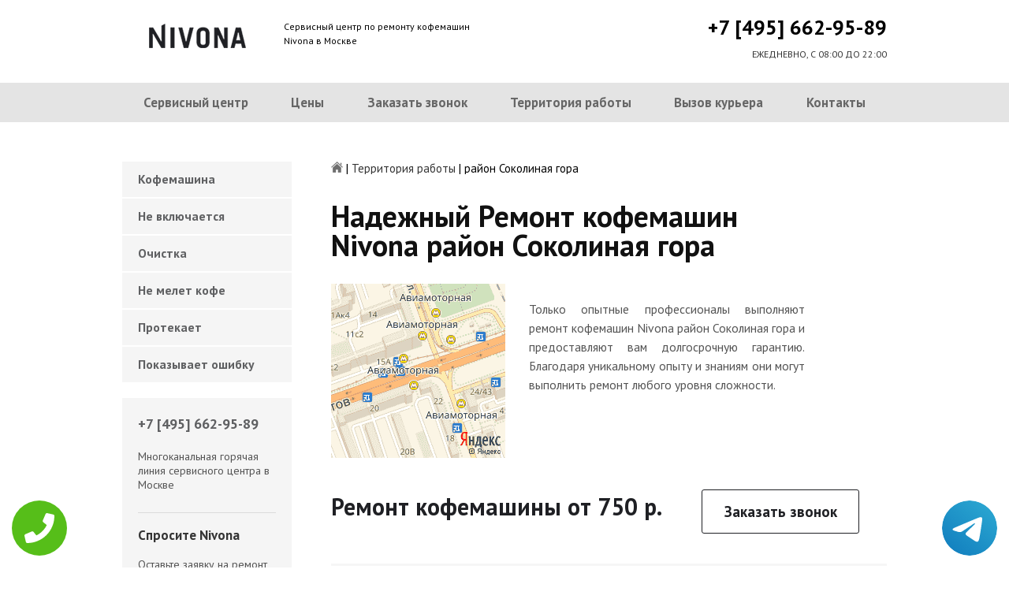

--- FILE ---
content_type: text/html; charset=UTF-8
request_url: https://www.s-nivona.ru/zona-remonta/rayon_sokolinaya_gora
body_size: 5672
content:
<!DOCTYPE HTML>
<html lang="ru" prefix="og: ogp.me/ns#">
<head>
<meta charset="utf-8">
<title>Ремонт кофемашин Nivona район Соколиная гора</title>
<meta name="description" content="Выполнить ремонт кофемашин Nivona район Соколиная гора можно только в авторизованном сервисном центре.">
<link rel="icon" type="image/png" href="https://www.s-nivona.ru/favicon.png">
<link rel="apple-touch-icon" href="https://www.s-nivona.ru/favicon.png">
<meta name="msapplication-TileColor" content="#2b5797">
<meta name="msapplication-TileImage" content="https://www.s-nivona.ru/favicon.png">
<meta property="og:type" content="website" />
<meta property="og:title" content="Ремонт кофемашин Nivona район Соколиная гора"/>
<meta property="og:description" content="Выполнить ремонт кофемашин Nivona район Соколиная гора можно только в авторизованном сервисном центре."/>
<meta property="og:image" content="https://www.s-nivona.ru/og.png"/>
<meta property="og:locale" content="ru_RU" />
<meta property="og:url" content="https://www.s-nivona.ru/zona-remonta/rayon_sokolinaya_gora" />
<link rel="canonical" href="https://www.s-nivona.ru/zona-remonta/rayon_sokolinaya_gora"/>
<meta name="keywords" content="Ремонт, кофемашин, Nivona, район Соколиная гора" />
<script type="application/ld+json">
{
"@context": "https://schema.org",
"@type": "Organization",
"url": "https://www.s-nivona.ru",
"name": "Ремонт кофемашин Nivona в Москве",
"logo": "https://www.s-nivona.ru/og.png",
"description": "Ремонт кофемашин Nivona в Москве","address": {
"@type": "PostalAddress",
"addressLocality": "Москва, Россия",
"streetAddress": "Большая Почтовая улица, 22с8"
},
"aggregateRating": {
"@type": "AggregateRating",
"ratingValue": "4.1",
"reviewCount": "42"
},			    
"contactPoint" : [
{
"@type" : "ContactPoint",
"telephone" : "+74956629589",
"contactType" : "customer service"
}]
}	  
</script><meta name="viewport" content="width=device-width, initial-scale=1">
<link href="/metoda/templates/kepler/css/reset.css" rel="stylesheet" type="text/css">
<link href="/metoda/templates/kepler/css/style2.css" rel="stylesheet" type="text/css">
<link rel="shortcut icon" type="image/x-icon" href="/favicon.ico">
<meta name="google-site-verification" content="p69LulUQRD83JPbAts7dbJhIMdcbcQLhmf32SNFwc_w" />

<!-- Yandex.Metrika counter -->
<script type="text/javascript" >
   (function(m,e,t,r,i,k,a){m[i]=m[i]||function(){(m[i].a=m[i].a||[]).push(arguments)};
   m[i].l=1*new Date();k=e.createElement(t),a=e.getElementsByTagName(t)[0],k.async=1,k.src=r,a.parentNode.insertBefore(k,a)})
   (window, document, "script", "https://mc.yandex.ru/metrika/tag.js", "ym");

   ym(49956766, "init", {
        clickmap:true,
        trackLinks:true,
        accurateTrackBounce:true,
        webvisor:true
   });
</script>
<noscript><div><img src="https://mc.yandex.ru/watch/49956766" style="position:absolute; left:-9999px;" alt="" /></div></noscript>
<!-- /Yandex.Metrika counter -->
<script>(function(w, d, s, h, id) {    w.roistatProjectId = id; w.roistatHost = h;    var p = d.location.protocol == "https:" ? "https://" : "http://";    var u = /^.*roistat_visit=[^;]+(.*)?$/.test(d.cookie) ? "/dist/module.js" : "/api/site/1.0/"+id+"/init";    var js = d.createElement(s); js.charset="UTF-8"; js.async = 1; js.src = p+h+u; var js2 = d.getElementsByTagName(s)[0]; js2.parentNode.insertBefore(js, js2);})(window, document, 'script', 'cloud.roistat.com', 'b815c21f4afc944ca720fcc58fe38b9e');</script>
<style>
 
 .tel-buttons {
  pointer-events: none;

  padding: 15px;
  position: fixed;
  display: flex;
  justify-content: space-between;
  align-items: center;
  right: 0;
  left: 0;
  bottom: 0;
  z-index: 2000;
}

.tel-buttons__btn {
  pointer-events: auto;
  display: block;
  justify-content: center;
  align-items: center;
  overflow: hidden;
  width: 70px;
  height: 70px;
  border-radius: 50%;
  background-color: #56be19;
  transition: all 0.3s ease;
}


.tel-buttons__btn:hover,
.tel-buttons__btn:focus {
  opacity: 0.8;
}

.tel-buttons__btn:active {
  opacity: 0.5;
}

.tel-buttons__btn--tel {
  background-color: #fff;
}

.tel-buttons__icon {
  width: 100%;
  padding: 16px;
  color: white;
}

</style>	
</head>
<body>
<div class="tel-buttons">				
	<a href="tel:+74956629589" class="tel-buttons__btn">				
		<svg aria-hidden="true" focusable="false" data-prefix="fas" data-icon="phone" role="img" xmlns="http://www.w3.org/2000/svg" viewBox="0 0 512 512" class="tel-buttons__icon">			
			<path fill="currentColor" d="M493.4 24.6l-104-24c-11.3-2.6-22.9 3.3-27.5 13.9l-48 112c-4.2 9.8-1.4 21.3 6.9 28l60.6 49.6c-36 76.7-98.9 140.5-177.2 177.2l-49.6-60.6c-6.8-8.3-18.2-11.1-28-6.9l-112 48C3.9 366.5-2 378.1.6 389.4l24 104C27.1 504.2 36.7 512 48 512c256.1 0 464-207.5 464-464 0-11.2-7.7-20.9-18.6-23.4z" class=""></path>		
		</svg>			
	</a>				
	<a href="https://t.me/AuthorizedSC" class="tel-buttons__btn tel-buttons__btn--tel">				
		<svg xmlns="http://www.w3.org/2000/svg" data-name="Layer 1" width="70" height="70" viewBox="0 0 33 33"><defs><linearGradient id="a" x1="6.15" x2="26.78" y1="29.42" y2="3.67" gradientUnits="userSpaceOnUse"><stop offset="0" stop-color="#1482c0"/><stop offset="1" stop-color="#29a4d0"/></linearGradient></defs><path d="M16.5 0C25.61 0 33 7.39 33 16.5S25.61 33 16.5 33 0 25.61 0 16.5 7.39 0 16.5 0Zm5.69 23.23c.3-.93 1.73-10.21 1.9-12.04.05-.55-.12-.92-.46-1.09-.41-.2-1.03-.1-1.74.16-.98.35-13.47 5.66-14.19 5.96-.68.29-1.33.61-1.33 1.07 0 .32.19.5.72.69.55.2 1.93.61 2.75.84.79.22 1.68.03 2.18-.28.53-.33 6.68-4.44 7.12-4.8.44-.36.79.1.43.46-.36.36-4.58 4.45-5.13 5.02-.68.69-.2 1.4.26 1.69.52.33 4.24 2.82 4.8 3.22.56.4 1.13.58 1.65.58s.79-.69 1.05-1.48Z" style="fill:url(#a);stroke-width:0"/></svg>			
	</a>				
</div>	
<div class="wrapper">
<header>
	<div class="header__top fixed"><span><a href="/" title="Ремонт кофемашин Nivona в Москве"><img src="/metoda/templates/kepler/img/logo.png" alt="Ремонт кофемашин Nivona в Москве"></a></span>
		<p class="header__top__tagline"><span>Сервисный центр по ремонту кофемашин</span><span>Nivona в Москве</span></p>
		<div class="header__top__phone"><a class="footphone mango_id" href="tel:+74956629589">+7 [495] 662-95-89</a></div>
		<div class="mobilemenu"><a href="#" class="mobtoggle"><img src="/metoda/templates/kepler/img/menu.png"></a></div>
		<div class="clear"></div>
		<p class="header__top__worktime">ЕЖЕДНЕВНО, С 08:00 ДО 22:00</p>
		<div class="clear"></div>
	</div>
	<div class="header__menu wrapper">
		<div class=" fixed">
			<div class="mobilephone"><a class="footphone mango_id" href="tel:+74956629589">+7 [495] 662-95-89</a></div>
			<div class="mobileworktime">ЕЖЕДНЕВНО, С 08:00 ДО 22:00</div>
			<ul class="menu-status" itemscope itemtype="http://www.schema.org/SiteNavigationElement">
				<li itemprop="name"><a itemprop="url" href="/" title="Ремонт кофемашин Nivona в Москве">Сервисный центр</a></li>
				
				<li itemprop="name"><a itemprop="url" href="/ceny-remonta" title="Цены на ремонт кофемашин">Цены</a></li>
				<li itemprop="name"><a itemprop="url" href="/zakaz" title="Заказать звонок">Заказать звонок</a></li>
				<li itemprop="name"><a itemprop="url" href="/zona-remonta" title="Территория работы сервисного центра Nivona">Территория работы</a></li>
				<li itemprop="name"><a itemprop="url" href="/dostavka" title="Вызов курьера для забора кофемашин Nivona">Вызов курьера</a></li>
				<li itemprop="name"><a itemprop="url" href="/kontakty" title="Наши контакты сервисного центра Nivona">Контакты</a></li>
			</ul>
		</div>
	</div>

</header>
<section class="fixed content-wrapper nivona-cofe">
	<div class="content-block">
		<section class="crumbs">
	<span itemscope itemtype="http://data-vocabulary.org/Breadcrumb">
		<a itemprop="url" href="/"><meta itemprop="title" content="Сервисный центр Nivona"><img src="/metoda/templates/kepler/img/home.png" alt="Сервисный центр Nivona"></a>	
	</span>
	<span> | </span>
		<a itemprop="url" href="/zona-remonta"><meta itemprop="title" content="Территория работы">Территория работы</a>
	<span> | </span>
	<span>район Соколиная гора</span>
</section>
		
		<div class="content-block__top">
			<div class="info-block remont-block" itemscope itemtype="http://schema.org/Product">
				<h1 itemprop="name">Надежный Ремонт кофемашин Nivona район Соколиная гора</h1>
				<img itemprop="image" src="/metoda/templates/kepler/img/yamaps/metro_aviamotornaya.jpg" alt="Ремонт кофемашин Nivona район Соколиная гора"/>
				<div class="block-wrp">
					<div itemprop="description">
						<p align="justify">Только опытные профессионалы выполняют ремонт кофемашин Nivona район Соколиная гора и предоставляют вам долгосрочную гарантию. Благодаря уникальному опыту и знаниям они могут выполнить ремонт любого уровня сложности.</p>

					</div>
					
				</div>

				<div class="clear"></div>
<div style="margin-top: 40px;" itemprop="offers" itemscope itemtype="http://schema.org/Offer"><span class="price" itemprop="price">Ремонт кофемашины от 750 р. <a href="/zakaz" class="btn btn--fill" style="margin-top: -10px;">Заказать звонок</a></span><meta itemprop="priceCurrency" content="RUB" /></div>
			</div>
		</div>
		<div class="divider divider--three"></div>
		<div class="content-block__bottom">
			<div class="info-block">
				<!--<span class="h2">Наиболее распространенные причины для обращения в сервисный центр</span>-->
				<!--W-->
			</div>
		</div>
		<div class="clear"></div>
		<div class="content-block__bottom">
	<div class="info-block">
		<p><span class="h2"><span>Цены на обслуживание кофемашин Nivona район Соколиная гора</span></span></p>
		<table class="priceTable">
			<tbody>
				<tr>
					<td>Наименование работ</td>
					<td>Время работы, мин.</td>
					<td>Цена, р.</td>
					<td>&nbsp;</td>
				</tr>
				<tr>
					<td>Диагностика</td>
					<td>30-60 мин</td>
					<td>0 р. *</td>
					<td><a href="/zakaz" rel="nofollow" class="order-btn">заказать со скидкой</a></td>
				</tr>
					<td>Декальцинация</td>
					<td>30-60 мин</td>
					<td>750 р. </td>
					<td><a href="/zakaz" rel="nofollow" class="order-btn">заказать со скидкой</a></td>
				</tr>
					<td>Декофенация</td>
					<td>30-60 мин</td>
					<td>750 р. </td>
					<td><a href="/zakaz" rel="nofollow" class="order-btn">заказать со скидкой</a></td>
				</tr>
					<td>Замена жерновов</td>
					<td>30-60 мин</td>
					<td>850 р. </td>
					<td><a href="/zakaz" rel="nofollow" class="order-btn">заказать со скидкой</a></td>
				</tr>
					<td>Замена микровыключателей</td>
					<td>30-60 мин</td>
					<td>750 р.</td>
					<td><a href="/zakaz" rel="nofollow" class="order-btn">заказать со скидкой</a></td>
				</tr>
					<td>Замена модуля управления</td>
					<td>30-60 мин</td>
					<td>950 р. </td>
					<td><a href="/zakaz" rel="nofollow" class="order-btn">заказать со скидкой</a></td>
				</tr>
					<td>Замена тена</td>
					<td>30-60 мин</td>
					<td>950 р. </td>
					<td><a href="/zakaz" rel="nofollow" class="order-btn">заказать со скидкой</a></td>
				</tr>
				
					<td>Замена уплотнительного кольца группы</td>
					<td>30-60 мин</td>
					<td>800 р. </td>
					<td><a href="/zakaz" rel="nofollow" class="order-btn">заказать со скидкой</a></td>
				</tr>
					<td>Комплексная профилактика</td>
					<td>30-60 мин</td>
					<td>1050 р. </td>
					<td><a href="/zakaz" rel="nofollow" class="order-btn">заказать со скидкой</a></td>
				</tr>
					<td>Ремонт гидросистемы</td>
					<td>30-60 мин</td>
					<td>850 р. </td>
					<td><a href="/zakaz" rel="nofollow" class="order-btn">заказать со скидкой</a></td>
				</tr>
					<td>Ремонт капучинатора</td>
					<td>30-60 мин</td>
					<td>950 р. </td>
					<td><a href="/zakaz" rel="nofollow" class="order-btn">заказать со скидкой</a></td>
				</tr>
					<td>Ремонт кофемолки</td>
					<td>30-60 мин</td>
					<td>850 р. </td>
					<td><a href="/zakaz" rel="nofollow" class="order-btn">заказать со скидкой</a></td>
				</tr>
					<td>Ремонт насоса</td>
					<td>30-60 мин</td>
					<td>1050 р. </td>
					<td><a href="/zakaz" rel="nofollow" class="order-btn">заказать со скидкой</a></td>
				</tr>
					<td>Чистка от кофейных масел</td>
					<td>30-60 мин</td>
					<td>750 р. </td>
					<td><a href="/zakaz" rel="nofollow" class="order-btn">заказать со скидкой</a></td>
				</tr>

			</tbody>
		</table>
	</div>
</div>
<p>*В случае продолжения работ</p>
<a href="/zakaz" class="btn btn--fill">Заказать ремонт</a>


		<div class="clear"></div>
	</div>
	<aside class="aside-menu"><ul>

<li><a href="/remont-kofemashini-nivona" title="Ремонт кофемашин Nivona в Москве">Кофемашина</a></li>
<li><a href="/remont-kofemashini-nivona/ne-vkluchaetsya" title="Кофемашина Nivona не включается">Не включается</a></li>
					<li><a href="/remont-kofemashini-nivona/ochistka" title="Кофемашина Nivona очистка">Очистка</a></li>
					<li><a href="/remont-kofemashini-nivona/ne-molet-kofe" title="Кофемашина Nivona не мелет кофе">Не мелет кофе</a></li>
					<li><a href="/remont-kofemashini-nivona/protekaet" title="Кофемашина Nivona протекает">Протекает</a></li>
					<li><a href="/remont-kofemashini-nivona/pokazivaet-oshibku" title="Кофемашина Nivona показывает ошибку">Показывает ошибку</a></li>
</ul>
		<div class="aside-menu__panel">
			<div class="aside-menu__phone"><a class="footphone mango_id" href="tel:+74956629589">+7 [495] 662-95-89</a>
				<p>Многоканальная горячая линия сервисного центра в Москве</p>
			</div>
			<div class="divider"></div>
			<div class="ask-sony">
				<p class="ask-sony__header"> Спросите Nivona</p>
				<p class="ask-sony__text">Оставьте заявку на ремонт вашей техники Nivona на нашем сайте</p><a href="/zakaz" class="btn btn--empty">Заказать звонок</a>
			</div>
		</div>
	</aside>
</section>
<footer class="footer">
	<div class="wrapper gray">
		<div class="fixed">
			<div class="footer__nav">
				<ul class="mainNav menu-status" itemscope itemtype="http://www.schema.org/SiteNavigationElement">
					<li itemprop="name"><a itemprop="url" href="/" title="Ремонт кофемашин Nivona в Москве">Сервисный центр</a></li>
					<li itemprop="name"><a itemprop="url" href="/ceny-remonta" title="Цены на ремонт кофемашин">Цены</a></li>
					<li itemprop="name"><a itemprop="url" href="/zakaz" title="Заказать звонок">Заказать звонок</a></li>
					<li itemprop="name"><a itemprop="url" href="/zona-remonta" title="Территория работы сервисного центра Nivona">Территория работы</a></li>
					<li itemprop="name"><a itemprop="url" href="/dostavka" title="Вызов курьера для забора кофемашин Nivona">Вызов курьера</a></li>
					<li itemprop="name"><a itemprop="url" href="/kontakty" title="Наши контакты сервисного центра Nivona">Контакты</a></li>
				</ul>
			</div>
		</div>
	</div>
	<div class="wrapper dgray">
		<div class="fixed">
			<div class="footer__links">
				<div class="halfMin">
					<p class="title">Контактная информация<p>
							<p>Москва, Большая Почтовая улица, 22с8</p><a class="footphone mango_id" href="tel:+74956629589">+7 [495] 662-95-89</a>
				</div>
				<div class="halfMin">
					<p class="title">Обслуживание и ремонт<p>
							<ul class="links-list">
								
								<li><a href="/remont-kofemashini-nivona" title="Ремонт кофемашин Nivona в Москве">Кофемашина</a></li>

							</ul>
				</div>
				<div class="halfMin">
					<p class="title">Обратная связь</p>
					<ul class="links-list overflow-hidden mb-25">
						<li><a href="/kontakty">Контакты</a></li>
						<li><a href="/zakaz" rel="nofollow">Заказать звонок</a></li>
					</ul>
				</div>
			</div>
		</div>
	</div>
	<div class="wrapper footer__line"></div>
	<div class="wrapper dgray">
		<div class="fixed">
			<div class="footer__bottom"><a href="/privacy" class="politica" rel="nofollow">Политика обработки персональных данных</a><a href="/pravo" class="politica" style="clear: both;" rel="nofollow">Для правообладателей</a>
				<div class="footer__bottom__copy" style="float:none;">
					<p>Сервисный центр Nivona<br> 2026. Сайт не является публичной офертой </p>
				</div>
			</div>
		</div>
	</div>
</footer>

	<style>
    .callback-wp{display:none;}
    @media screen and (max-width: 680px){
        .callback-wp{
            display: block;
            position: fixed;
            bottom: 13px;
            height: 70px;
            width: 300px;
            background: #41c08c !important;
            z-index: 100;
            text-decoration: none !important;
            font-size: 20px;
            color: #fff !important;
            text-align: center;
            padding-top: 25px;
            -webkit-box-shadow: 5px 5px 10px 1px rgba(0,0,0,0.5);
            -moz-box-shadow: 5px 5px 10px 1px rgba(0,0,0,0.5);
            box-shadow: 5px 5px 10px 1px rgba(0,0,0,0.5);
            left:50%;
            margin-left:-150px;
            border-radius:5px;
        }
        body{margin-bottom: 100px !important;}
    }
    </style>
    <a href="tel:+74956629589" class="callback-wp">Звонок в nivona</a>
<script src="/data/js/jquery-1.11.3.min.js" type="text/javascript"></script>
<script type="text/javascript" src="/metoda/templates/kepler/js/jquery.maskedinput.js" charset="UTF-8"></script>
    <script type="text/javascript" src="/metoda/templates/kepler/js/main.js" charset="UTF-8"></script>
</div>


</body>
</html>

--- FILE ---
content_type: application/javascript
request_url: https://www.s-nivona.ru/metoda/templates/kepler/js/main.js
body_size: 658
content:
function getRandomInt(min, max){ return Math.floor(Math.random() * (max - min + 1)) + min; }

function getParameterByName(name, url) {
    if (!url) {
      url = window.location.href;
    }
    name = name.replace(/[\[\]]/g, "\\$&");
    var regex = new RegExp("[?&]" + name + "(=([^&#]*)|&|#|$)"),
        results = regex.exec(url);
    if (!results) return null;
    if (!results[2]) return '';
    return decodeURIComponent(results[2].replace(/\+/g, " "));
}

$(function(){
     $(".current-region").click(function(){
        if (!$(this).hasClass("open"))
        {
            $(this).addClass("open");
            $("#footer-popup").show();
        }
        else
        {
            $(this).removeClass("open");
            $("#footer-popup").hide();
        }
        return false;
     });

     $("#footer-popup").click(function(e){
        e.stopPropagation();
     });

     $("body").click(function(){
        if ($(".current-region").hasClass("open"))
        {
            $(".current-region").removeClass("open");
            $("#footer-popup").hide();
        }
     });

     $(".popup .close").click(function(){
        $(this).closest(".popup").hide();
        return false;
     });

     $("#footer-popup .close").click(function(){
        $(".current-region").removeClass("open");
     });


    $(".mobtoggle").click(function(){
  		$(".header__menu ul").toggle("slow");
        return false;
   	});

    $(".subItem").on("click", function(e) {
      if ($(e.target).hasClass("subItem") || $(e.target).parent().hasClass("subItem")) {
        // if ($(this).hasClass("open")) {
        //   $(this).removeClass("open");
        // }
        // else
          $(this).addClass("open");

        $(".subItem").not($(this)).removeClass("open");
      }
    });

    $("body").on("click", function(e) {
      if (!$(e.target).hasClass("subItem") && $(e.target).closest(".subItem").length == 0) {
        //$(".subItem").removeClass("open");
      }
    });
})
